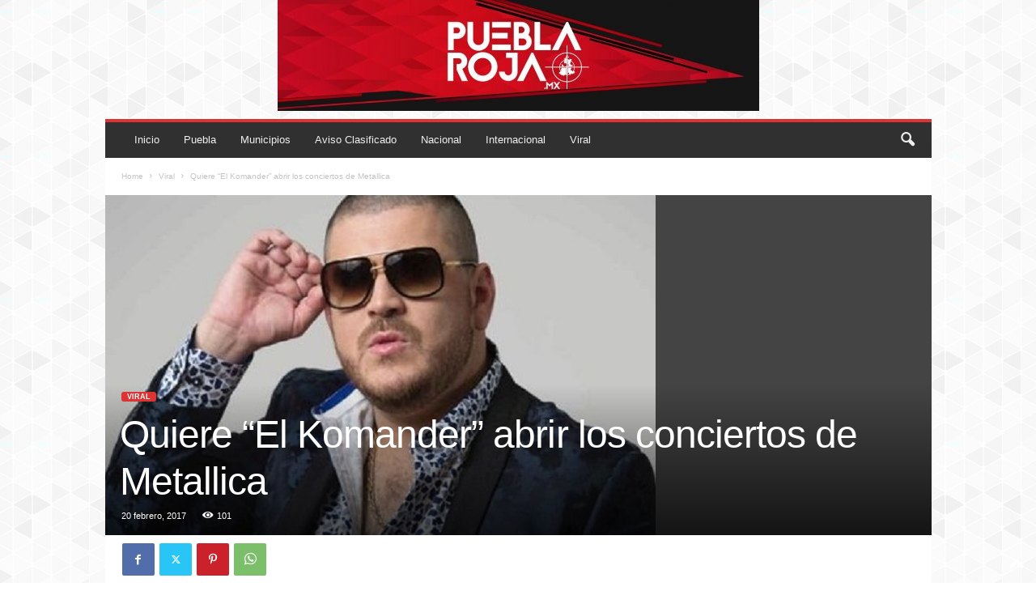

--- FILE ---
content_type: text/html; charset=UTF-8
request_url: https://pueblaroja.mx/wp-admin/admin-ajax.php?td_theme_name=Newsmag&v=5.4.3.2
body_size: -114
content:
{"5888":101}